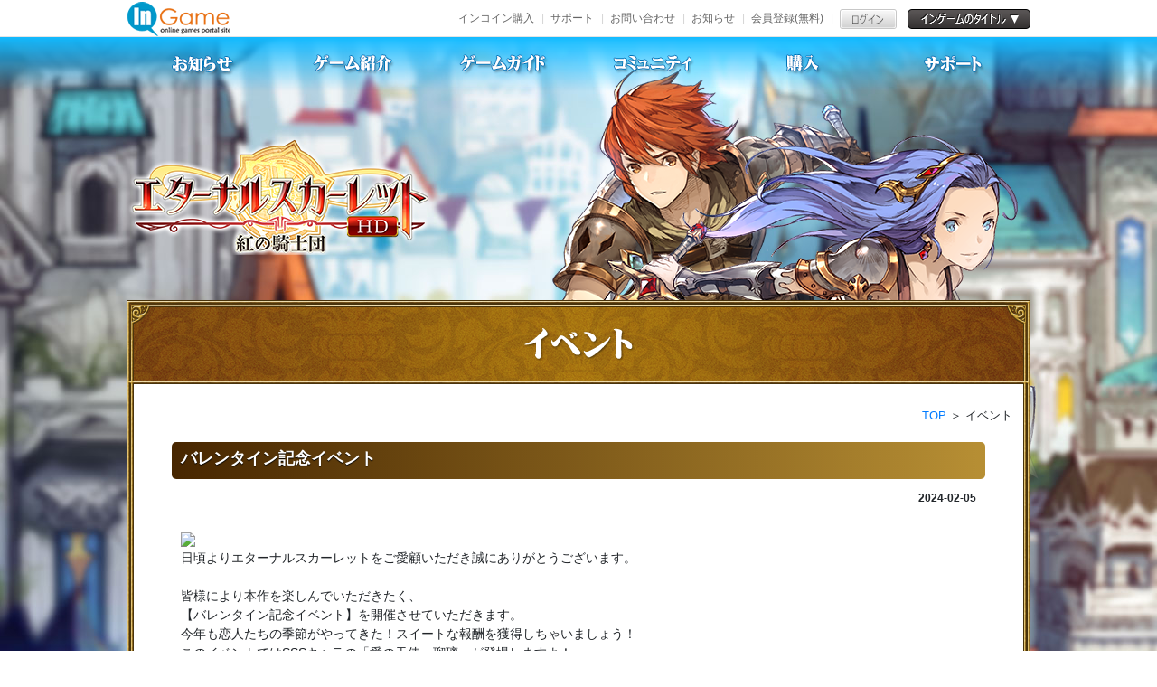

--- FILE ---
content_type: text/html; charset=utf-8
request_url: http://ingame.jp/second.php?css=21&gid=84&cclink=ingame&url=/news/event/2024-02-05/35421.html
body_size: 4554
content:

<!DOCTYPE html>
<html xmlns="http://www.w3.org/1999/xhtml" xml:lang="ja" lang="ja">
    <head>

<!-- Google Tag Manager -->
<script>(function(w,d,s,l,i){w[l]=w[l]||[];w[l].push({'gtm.start':
new Date().getTime(),event:'gtm.js'});var f=d.getElementsByTagName(s)[0],
j=d.createElement(s),dl=l!='dataLayer'?'&l='+l:'';j.async=true;j.src=
'https://www.googletagmanager.com/gtm.js?id='+i+dl;f.parentNode.insertBefore(j,f);
})(window,document,'script','dataLayer','GTM-KD9HS2N');</script>
<!-- End Google Tag Manager -->

        <meta charset="utf-8" />
<meta HTTP-EQUIV="CACHE-CONTROL" CONTENT="NO-CACHE">
<meta HTTP-EQUIV="PRAGMA" CONTENT="NO-CACHE">

        <title>エターナルスカーレット</title>
        <meta name="keywords" content="エターナルスカーレット,ｴﾀｰﾅﾙｽｶｰﾚｯﾄ,ES インゲーム,ES,放置,HTML5,MMORPG,ファンタジー,有名声優,オート,放置,王道ファンタジー"><meta name="description" content="放置系ファンタジーRPG【エターナルスカーレット】ドンドン放置し、ラクラク攻略！あっというまにサクサク進める王道ファンタジー！">
                <script type="text/javascript" src="/skin/game/es/js/jquery-3.3.1.min.js"></script>
                <script type="text/javascript" src="/skin/game/es/js/IngameCarousel.js"></script>
                <script type="text/javascript" src="/skin/game/es/js/IngameTab.js"></script>

                        <link rel="stylesheet" href="/skin/game/es/css/bootstrap-reboot.min.css"/>
                <link rel="stylesheet" href="/skin/game/es/css/animate.css"/>
                <link rel="stylesheet" href="/skin/game/es/css/colorbox.css" />
                <link rel="stylesheet" href="/skin/game/es/css/main.css"/>

                <script type="text/javascript" src="/skin/game/es/js/jquery.backgroundpos.min.js"></script>
                <script type="text/javascript" src="/skin/game/es/js/jquery.inview.min.js"></script>
                <script type="text/javascript" src="/skin/game/es/js/jquery.colorbox-min.js"></script>
                <script type="text/javascript" src="/skin/game/es/js/common.js"></script>
                       
        <!--共通ヘッダー//-->
        <style>
    html{
        margin-top: 41px;
    }

    @media (max-width: 1000px) {
        html{
            margin-top: 0px;
        }

        #jsBanner {
            display: none
        }
    }
</style>

<div id="jsBanner"></div>
<script type="text/javascript">
    $("#jsBanner").load("/e/extend/ingame/siteinfo/jsNewBanner.php");
</script>
        <!--//共通ヘッダー-->

    </head><body>

<style> html{display : none ; } </style>   
<script>  
if( self == top ) {  
          document.documentElement.style.display = 'block' ;  
   } else {  
       top.location = self.location ;  
   }  
</script>

<!-- Google Tag Manager (noscript) -->
<noscript><iframe src="https://www.googletagmanager.com/ns.html?id=GTM-KD9HS2N"
height="0" width="0" style="display:none;visibility:hidden"></iframe></noscript>
<!-- End Google Tag Manager (noscript) -->

    <div class="wrap_sp">
        <!----header start---->
        <div class="header">
            <!--- nav start--->
            <div id="g_menu" class="nav">
                <ul class="navs">
                    <li id="news_menu">
                        <a class="nav_tit nav_tit1" href="/e/action/ListInfo.php?css=1&classid=20,21,22,23&tempid=20&ph=1&gameid=84__84&cclinkid=|99|">お知らせ</a>
                        <ul id="news_menu_sub" class="nav_list">
                            <li><a href="/e/action/ListInfo.php?css=1&classid=20,21,22,23&tempid=20&ph=1&gameid=84__84&cclinkid=|99|">最新情報</a></li>
                            <li><a href="/e/action/ListInfo.php?css=2&classid=20&tempid=20&ph=1&gameid=84__84&cclinkid=|99|">お知らせ</a></li>
                            <li><a href="/e/action/ListInfo.php?css=3&classid=21&tempid=20&ph=1&gameid=84__84&cclinkid=|99|">イベント</a></li>
                            <li><a href="/e/action/ListInfo.php?css=4&classid=22&tempid=20&ph=1&gameid=84__84&cclinkid=|99|">アップデート</a></li>
                            <li><a href="/e/action/ListInfo.php?css=5&classid=23&tempid=20&ph=1&gameid=84__84&cclinkid=|99|">メンテナンス</a></li>
                        </ul>
                    </li>
                    <li>
                        <a class="nav_tit nav_tit2" href="/second.php?css=6&gid=84&cclink=ingame&url=/info/about/es.html">ゲーム紹介</a>
                    </li>
                    <li>
                        <a class="nav_tit nav_tit3" href="/gameinfo/es_ingame_guide.html">ゲームガイド</a>
                    </li>
                    <li>
                        <a class="nav_tit nav_tit5" href="#" onclick="alert('準備中')">conmmulity</a>
                    </li>
                    <li>
                        <a class="nav_tit nav_tit6" href="/e/extend/ingame/gamecharge/game_charge.php?gameid=84">購入</a>
                    </li>
                    <li id="support_menu">
                        <a class="nav_tit nav_tit7" href="/second.php?css=8&gid=84&cclink=ingame&url=/info/question/es.html">サポート</a>
                        <ul id="support_menu_sub" class="nav_list">
                            <li><a href="/second.php?css=8&gid=84&cclink=ingame&url=/info/question/es.html">よくある質問</a></li>
                                                            <li><a href="/e/extend/ingame/contact/?gameid=84">お問合わせ</a></li>
                                                        <li><a href="/second.php?css=13&gid=84&cclink=ingame&url=/info/agreement/es_ingame.html">利用規約</a></li>
                            <li><a href="/info/ingame/privacy.html" target="_blank">ﾌﾟﾗｲﾊﾞｼｰﾎﾟﾘｼｰ</a></li>
                        </ul>
                    </li>
                </ul>
            </div>
            <!---nav  end--->            
                            <h1 class="top_logo"><a href="/index_es_ingame.html"></a></h1>
                        </div>
        <!----header end----><!----pagecontent start---->
<div class="pagecontent">
    <!--- subtitle start--->
    <div class="subtitle">
        <h2 id="content_title"><img src="http://ingame.jp/skin/game/es/img/sptit_event.png" alt="お知らせ"></h2>
        <div class="sp_page_right_top">
            <span class="subpagenav"><a href="http://ingame.jp/index_es_ingame.html">TOP</a></span>
            ＞
            <span class="subpagenav_current">
                イベント            </span>
        </div>
    </div>
    <!--- subtitle end---><meta charset="utf8" />

<script>
    if(!window.location.href.includes("/second.php?")  ){
         window.location.href = "/e/extend/common/gotonews.php?gid=84&cid=|6|99|30|29|28|26|24|23|22|21|17|13|12|11|7|2|1|&classid=21&url=/news/event/2024-02-05/35421.html";
    }
</script>

<!--- spcontain start && !window.location.href.includes("sankoku.net")--->
<div class="spcontain">
    <div class="spcontainer">
        <div class="page_tit">
            <h3>バレンタイン記念イベント</h3>
            <span class="pages_date">2024-02-05</span>
        </div>
        <div class="page_dital">
                <img src="/d/file/p/2023/02-07/b8eeb6f477edd92a481fde3fdaadef54.png" /><br />
日頃よりエターナルスカーレットをご愛顧いただき誠にありがとうございます。<br />
&nbsp;<br />
皆様により本作を楽しんでいただきたく、<br />
【バレンタイン記念イベント】を開催させていただきます。<br />
今年も恋人たちの季節がやってきた！スイートな報酬を獲得しちゃいましょう！<br />
このイベントではSSSキャラの「愛の天使・瑠璃」が登場しますよ！<br />
皆様の参加を心よりお待ちしております。<br />
<br />
&nbsp;<br />
<strong>一、バレンタインのログイン特典</strong><br />
<strong>イベント期間：</strong>2024年2月11日0:00ー2024年2月17日23:59<br />
<strong>イベント詳細：</strong>イベント期間中、毎日ログインすることでイベントアイテム「ハートバルーン」を獲得することができます。<br />
<img height="709" src="/d/file/p/2023/02-07/8f2713a9066244ad42140bcef30c4333.png" width="471" /><br />
<strong>二、バレンタインの運試し</strong><br />
<strong>イベント期間：</strong>2023年2月11日0:00ー2023年2月17日23:59<br />
<strong>イベント詳細：</strong>虹石を使ってガチャを回すことがで確率でSSS「愛の天使・瑠璃」を獲得することができます。同時にイベントアイテム「ハートバルーン」をたくさん獲得することができます。<br />
<img height="577" src="/d/file/p/2023/02-07/d2f161a35abd0707be56f03ba523a984.png" width="464" /><br />
<br />
<strong>三、バレンタインの限定交換</strong><br />
<strong>イベント期間：</strong>2024年2月11日0:00ー2024年2月17日23:59<br />
<strong>イベント詳細：</strong>イベント期間中、イベント限定アイテムを集めるとSSS「愛の天使・瑠璃」含め、いろんなレアアイテムと交換できます。<br />
<br />
<strong>四、バレンタインの累計チャージ</strong><br />
<strong>イベント期間：</strong>2024年2月11日0:00ー2024年2月17日23:59<br />
<strong>イベント詳細：</strong>イベント期間中、指定額のダイヤを累計チャージすると奨励を受領できます。<br />
&nbsp;<br />
<strong>五、バレンタインの秘宝</strong><br />
<strong>イベント期間：</strong>2024年2月11日0:00ー2024年2月17日23:59<br />
<strong>イベント詳細：</strong>イベント期間中、イベント限定アイテム「ハートバルーン」購入することができます。他にもお得なアイテムがいっぱい！<br />
&nbsp;<br />
&nbsp;<br />
注意事項<br />
※明らかにゲームルール違反だと判断された場合、運営側は事前通知無く、個別プレイヤー様をイベント奨励対象外にすることがあります。<br />
※イベント内に記載してあるすべての時間(公表時間、奨励配布時間など)は実際の作業進捗により前後する場合があります。<br />
※奨励配布時間が記載されていないイベントにつきましては、奨励は運営作業日にプレゼントを送付いたします (応募手続きは不要です)。<br />
※特別な説明がない限り、すべてのイベントは実施サーバーごとにデータが統計され、奨励が配布されます。<br />
※当ページの掲載内容は予告なく変更することがあります。あらかじめご了承ください。<br />
※イベント主催者は、今回のイベントにつき最終的な解釈権を有します。<br />
※ 画像はイメージです。実際のゲーム画面とは異なる場合がございます。<br />
※ 奨励の配布内容等に、不明な点等ある場合には運営チームにご連絡ください。(※1週間以上経過するとデータが確認できない場合がございます。あらかじめご了承下さい。)<br />
&nbsp;        </div>
        <div class="back_btn"><a href="javascript:history.go(-1)">戻る</a></div>
    </div>
</div>
<!--- spcontain end--->

<script src="/e/public/onclick/?enews=donews&classid=21&id=35421"></script><div class="spbottom"></div>
</div>
<script id="tagjs" type="text/javascript">
  (function () {
    var tagjs = document.createElement("script");
    var s = document.getElementsByTagName("script")[0];
    tagjs.async = true;
    tagjs.src = "//s.yjtag.jp/tag.js#site=SImm0tY";
    s.parentNode.insertBefore(tagjs, s);
  }());
</script>
<noscript>
  <iframe src="//b.yjtag.jp/iframe?c=SImm0tY" width="1" height="1" frameborder="0" scrolling="no" marginheight="0" marginwidth="0"></iframe>
</noscript></div>
<div class="footer">
    <div class="foot">
        <div class="ingame_icon">
            <a href="/">
                                <img src="/skin/ingame/img/ingamelogo.png" alt="ingamelogo">
                            </a>
        </div>
        <div class="foot_con">
            <p>
                <a href="/second.php?css=13&gid=84&cclink=ingame&url=/info/agreement/es_ingame.html">利用規約 </a>
                丨<a href="/info/ingame/privacy.html" target="_blank"> プライバシーポリシー </a>
                丨<a href="/e/extend/ingame/contact/?gameid=84" target="_blank">お問い合わせ </a>
                丨<a href="/info/ingame/salespolicy.html" target="_blank">特定商取引法 </a></p>
            <p>© 2022 Ingame Co.,Ltd. All rights reserved.</p>
        </div>
    </div>
</div>

<!--YTM Yahoo! JAPANユニバーサルタグ 202006-->
<script type="text/javascript">
  (function () {
    var tagjs = document.createElement("script");
    var s = document.getElementsByTagName("script")[0];
    tagjs.async = true;
    tagjs.src = "//s.yjtag.jp/tag.js#site=CZNLsBu";
    s.parentNode.insertBefore(tagjs, s);
  }());
</script>
<noscript>
  <iframe src="//b.yjtag.jp/iframe?c=CZNLsBu" width="1" height="1" frameborder="0" scrolling="no" marginheight="0" marginwidth="0"></iframe>
</noscript>

</body>
</html>
<script>
    function ig_second_changeurl(target) {
        var href = new URL(location.href);
        href.searchParams.set('url', target);
        location.href = href.toString();
    }
</script>

--- FILE ---
content_type: text/css
request_url: http://ingame.jp/skin/game/es/css/main.css
body_size: 7662
content:
@charset "UTF-8";
* ul {
  list-style: none outside;
  padding: 0;
  margin: 0;
}

body {
  background: url(../img/bg1.jpg) no-repeat fixed center top/cover;
}

body .header {
  overflow: hidden;
  position: relative;
  z-index: 14;
  height: 950px;
}

body .header #g_menu {
  position: relative;
  background: url(../img/top_menu.png),
    linear-gradient(to bottom, #12baff 0%, rgba(18, 186, 255, 0) 100%);
  background-repeat: no-repeat;
  background-position: center top;
  margin: 0;
  padding: 0;
  z-index: 14;
}

body .header #g_menu > ul {
  background-image: url(../img/top_menu_on.png);
  background-repeat: no-repeat;
  background-position: center top;
  display: flex;
  justify-content: center;
  width: 996px;
  margin: 0 auto;
}

body .header #g_menu > ul > li {
  width: 166px;
  height: 60px;
}

body .header #g_menu > ul > li > a {
  display: block;
  width: 100%;
  height: 100%;
  text-indent: -9999px;
  overflow: hidden;
}

body .header #g_menu > ul > li #news_menu_sub,
body .header #g_menu > ul > li #support_menu_sub {
  width: 166px;
  position: absolute;
  overflow: hidden;
  z-index: 1000;
  background-color: rgba(0, 159, 199, 0.8);
}

body .header #g_menu > ul > li #news_menu_sub li,
body .header #g_menu > ul > li #support_menu_sub li {
  font-size: 90%;
  text-align: center;
  padding: 7px 0;
}

body .header #g_menu > ul > li #news_menu_sub li a,
body .header #g_menu > ul > li #support_menu_sub li a {
  font-weight: bold;
  color: #fff;
}

body .header #g_menu > ul > li #support_menu_sub li:last-child {
  font-size: 70%;
}

body .header .gamestart2,
body .header .gamestart {
  position: absolute;
  left: 50%;
  z-index: 13;
  margin-left: 265px;
  margin-top: 360px;
  display: block;
  width: 210px;
  height: 210px;
  background-image: url(../img/start.png);
  background-size: contain;
  transition: 0.5s ease;
  filter: drop-shadow(3px 3px 3px rgba(0, 0, 0, 0.75));
  transition: 0.5s ease;
  opacity: 1;
}

body .header .gamestart2:hover,
body .header .gamestart:hover {
  margin-top: 363px;
  background-image: url(../img/start_on.png);
  filter: drop-shadow(3px 3px 3px transparent);
}

body .header .gamestart2 a,
body .header .gamestart a {
  display: block;
  height: 100%;
  width: 100%;
}

body .header .hd {
  position: absolute;
  left: 50%;
  z-index: 13;
  margin-left: 25px;
  margin-top: 360px;
  display: block;
  width: 205px;
  height: 205px;
  background-image: url(../img/hd.png);
  background-size: contain;
  transition: 0.5s ease;
  filter: drop-shadow(3px 3px 3px rgba(0, 0, 0, 0.75));
  transition: 0.5s ease;
  opacity: 1;
}

body .header .hd:hover {
  margin-top: 388px;
  background-image: url(../img/hd_on.png);
  filter: drop-shadow(3px 3px 3px transparent);
}

body .header .hd a {
  display: block;
  height: 100%;
  width: 100%;
}

body .header .normal {
  position: absolute;
  left: 50%;
  z-index: 13;
  margin-left: 25px;
  margin-top: 360px;
  display: block;
  width: 205px;
  height: 205px;
  background-image: url(../img/normal.png);
  background-size: contain;
  transition: 0.5s ease;
  filter: drop-shadow(3px 3px 3px rgba(0, 0, 0, 0.75));
  transition: 0.5s ease;
  opacity: 1;
}

body .header .normal:hover {
  margin-top: 363px;
  background-image: url(../img/normal_on.png);
  filter: drop-shadow(3px 3px 3px transparent);
}

body .header .normalment {
  position: absolute;
  left: 50%;
  z-index: 13;
  margin-left: 25px;
  margin-top: 360px;
  display: block;
  width: 205px;
  height: 205px;
  background-image: url(../images/mainte_normal.png);
  background-size: contain;
  transition: 0.5s ease;
  filter: drop-shadow(3px 3px 3px rgba(0, 0, 0, 0.75));
  transition: 0.5s ease;
  opacity: 1;
}

body .header .normal a {
  display: block;
  height: 100%;
  width: 100%;
}

body .header .gamement {
  position: absolute;
  left: 50%;
  z-index: 13;
  margin-left: 265px;
  margin-top: 360px;
  display: block;
  width: 210px;
  height: 210px;
  background-image: url(../images/maintenance.png);
  background-size: contain;
  transition: 0.5s ease;
  filter: drop-shadow(3px 3px 3px rgba(0, 0, 0, 0.75));
  transition: 0.5s ease;
  opacity: 1;
}

body .header > img,
body .header .bg_chara,
body .header #pv {
  position: absolute;
  left: 50%;
  z-index: 13;
}

body #top_title {
  overflow: hidden;
  width: 100%;
  height: 900px;
  position: absolute;
  top: 60px;
}

body #top_title > img,
body #top_title .bg_chara,
body #top_title #pv {
  position: absolute;
  left: 50%;
  z-index: 13;
}

body #top_title #title {
  margin-left: -410px;
  margin-top: 60px;
}

body #top_title #copy {
  margin-left: -508px;
  margin-top: 191px;
  width: 500px;
}

body #top_title #pv {
  display: block;
  width: 400px;
  height: 225px;
  padding: 2px;
  margin-left: -450px;
  margin-top: 370px;
  box-shadow: 3px 3px 3px rgba(0, 0, 0, 0.5);
  z-index: 9998;
}

body #top_title #c1_ef {
  background: url("../img/c1_ef.png") top left no-repeat;
  width: 64px;
  height: 64px;
  margin-left: 290px;
  margin-top: 166px;
  z-index: 13;
  opacity: 0;
  animation-name: c1a;
  animation-duration: 5s;
  animation-iteration-count: infinite;
  animation-timing-function: ease-out;
}

@keyframes c1a {
  0% {
    opacity: 0;
  }
  1% {
    opacity: 1;
  }
  2% {
    opacity: 0;
  }
  3% {
    opacity: 1;
  }
  4% {
    opacity: 0;
  }
  100% {
    opacity: 0;
  }
}

body #top_title #c1 {
  background: url("../img/c1.png") top left no-repeat;
  width: 573px;
  height: 928px;
  margin-left: 80px;
  margin-top: -10px;
  z-index: 12;
  filter: drop-shadow(10px 10px 10px rgba(0, 0, 0, 0.1));
}

body #top_title #c2 {
  background: url("../img/c2.png") top left no-repeat;
  width: 916px;
  height: 1038px;
  margin-left: -373px;
  margin-top: -186px;
  z-index: 11;
  filter: drop-shadow(10px 10px 10px rgba(0, 0, 0, 0.1));
  animation-name: c2a;
  animation-duration: 3s;
  animation-direction: alternate;
  animation-iteration-count: infinite;
  animation-timing-function: ease-out;
}

@keyframes c2a {
  0% {
    margin-top: -186px;
  }
  100% {
    margin-top: -176px;
  }
}

body #top_title #login {
  font-size: 14px;
  background: url(../img/login_form_bg.jpg) no-repeat center bottom;
  border-radius: 4px;
  width: 250px;
  height: 265px;
  padding: 15px 10px;
  position: relative;
  top: 625px;
  left: 50%;
  margin-left: -505px;
  z-index: 100;
  /*ログイン状態*/
}

body #top_title #login input {
  border-radius: 4px;
  border: #000 1px solid;
  width: 230px;
  margin-bottom: 10px;
}

body #top_title #login .submit,
body #top_title #login #touroku {
  text-align: center;
  background: #6a4a35;
  width: 230px;
  height: 29px;
  border: none;
  border-radius: 4px;
  border-bottom: #48330c 2px solid;
  color: #ffffff;
  margin-bottom: 5px;
  padding-top: 3px;
}

body #top_title #login #touroku {
  display: block;
  background: #6a4a35;
  border-color: #48330c;
  text-decoration: none;
}

body #top_title #login a {
  color: #48330c;
  text-decoration: underline;
}

body #top_title #login a:hover {
  text-decoration: none;
}

body #top_title #login p {
  text-align: right;
  margin-bottom: 2px;
}

body #top_title #login #oid {
  display: flex;
  justify-content: flex-end;
  width: 230px;
  margin-bottom: 10px;
}

body #top_title #login #oid span {
  font-size: 14px;
  font-weight: bolder;
  line-height: 18px;
  vertical-align: middle;
  margin-right: auto;
}

body #top_title #login #oid ul {
  margin-top: 5px;
  display: flex;
  justify-content: flex-end;
}

body #top_title #login #oid ul li {
  margin: 0 5px;
}

body #top_title #login .index_logged .top {
  font-size: 18px;
  font-weight: bold;
  margin: 0 0 15px 0;
}

body #top_title #login .index_logged .box {
  display: flex;
  justify-content: center;
}

body #top_title #login .index_logged .box .login_name_icn img {
  border-radius: 4px;
  border: #000 1px solid;
}

body #top_title #login .index_logged .box .login_name_box {
  text-align: left;
  padding-left: 10px;
}

body #top_title #login .index_logged .box .login_name_box p {
  text-align: left;
}

body #top_title #login .index_logged .box .login_name_box .login_name_01,
body #top_title #login .index_logged .box .login_name_box .login_buy {
  margin: 0 0 10px 0;
  background-color: #fff;
  border-radius: 4px;
  border: #000 1px solid;
  padding: 0 5px;
}

body #top_title #login .index_logged .box .login_name_box .login_bk {
  text-align: center;
  background: #6a4a35;
  width: 150px;
  height: 29px;
  border: none;
  border-radius: 4px;
  border-bottom: #48330c 2px solid;
  color: #ffffff;
  margin-top: 20px;
  padding-top: 3px;
}

body #top_title #login .index_logged .box .login_name_box .login_bk a {
  color: #fff;
  font-size: 12px;
}

body #top_title #login form input:nth-child(5) {
  width: 115px;
}

body #top_title .columnbanner {
  position: absolute;
  top: 625px;
  left: 50%;
  margin-left: -235px;
  width: 740px;
  height: 265px;
  background: #000;
  border-radius: 5px;
  z-index: 14;
  overflow: hidden;
}

body main #top_bn,
body main #bottom_bn {
  background-image: url(../img/line2.jpg), url(../img/line2.jpg),
    url(../img/bn_bg.jpg);
  background-repeat: repeat-x, repeat-x, no-repeat;
  background-position: center top, center bottom, center center;
  background-size: auto, auto, cover;
  height: 170px;
}

body main #top_bn ul,
body main #bottom_bn ul {
  width: 1000px;
  margin: 0 auto;
  display: flex;
  flex-wrap: wrap;
  justify-content: flex-start;
  padding: 40px 0;
}

body main #top_bn ul li,
body main #bottom_bn ul li {
  width: 240px;
  margin: 0px 5px 20px 5px;
}

body main #top_bn ul li img,
body main #bottom_bn ul li img {
  border-radius: 4px;
  border: #000 solid 1px;
}

body main #news {
  background: rgba(255, 255, 255, 0.8);
  overflow: hidden;
  padding-bottom: 40px;
}

body main #news #news_wrapper {
  width: 1005px;
  margin: 0 auto;
}

body main #news #news_wrapper #news_title {
  margin-top: 30px;
  clear: both;
}

body main #news #news_wrapper #notice {
  background: url(../img/tab_border.png) no-repeat left 29px;
  width: 700px;
  float: left;
  margin-top: 10px;
}

body main #news #news_wrapper #notice .notice_tabs_list ul {
  position: relative;
  display: flex;
  justify-content: flex-start;
}

body main #news #news_wrapper #notice .notice_tabs_list ul li {
  background: #365c80;
  color: #fff;
  cursor: pointer;
  width: 124px;
  height: 30px;
  border-width: 1px 1px 1px 1px;
  border-color: #365c80;
  border-style: solid;
  margin-right: 2px;
  text-align: center;
  vertical-align: middle;
  font-size: 14px;
  line-height: 29px;
  transition: 0.5s ease-in;
}

body main #news #news_wrapper #notice .notice_tabs_list ul li:hover {
  background: transparent;
  color: #365c80;
}

body main #news #news_wrapper #notice .notice_tabs_list ul .active {
  border-width: 1px 1px 0px 1px;
  background: transparent;
  color: #365c80;
}

body main #news #news_wrapper #notice .notice_tabs_list ul li.active:hover {
  background: transparent;
}

body main #news #news_wrapper #notice .tabs {
  border-width: 0px 0px 0px 0px;
  border-color: #365c80;
  border-style: solid;
}

body main #news #news_wrapper #notice .tabs ul li {
  position: relative;
  display: none;
  overflow: hidden;
  width: 100%;
  padding-bottom: 25px;
}

body main #news #news_wrapper #notice .tabs ul li ul li {
  background: url(../img/news_line.png) no-repeat center bottom;
  padding: 33px 10px 15px 10px;
  position: relative;
  display: block;
}

body main #news #news_wrapper #notice .tabs ul li ul li .t1 {
  font-size: 14px;
}

body main #news #news_wrapper #notice .tabs ul li ul li .t3 {
  font-size: 14px;
  position: absolute;
  top: 10px;
  left: 10px;
}

body main #news #news_wrapper #notice .tabs ul li ul li .icon {
  width: 80px;
  height: 20px;
  display: block;
  position: absolute;
  top: 10px;
  left: 90px;
}

body main #news #news_wrapper #notice .tabs ul li ul li .ic_type20 {
  background-image: url(../img/label_news.png);
}

body main #news #news_wrapper #notice .tabs ul li ul li .ic_type21 {
  background-image: url(../img/label_event.png);
}

body main #news #news_wrapper #notice .tabs ul li ul li .ic_type22 {
  background-image: url(../img/label_update.png);
}

body main #news #news_wrapper #notice .tabs ul li ul li .ic_type23 {
  background-image: url(../img/label_mainte.png);
}

body main #news #news_wrapper #notice .tabs ul li .morebtn {
  margin-top: 10px;
  float: right;
}

body main #news #news_wrapper #notice .tabs ul li .morebtn a {
  display: block;
  height: 100%;
  background: #6a4a35;
  border-radius: 4px;
  border-top: 0px solid #6a4a35;
  border-bottom: 2px solid #48330c;
  color: #fff;
  font-size: 14px;
  padding: 5px 10px;
  transition: 0.5s ease-out;
}

body main #news #news_wrapper #notice .tabs ul li .morebtn a:hover {
  color: #ffffff;
  background: #6a4a35;
  border-top: 2px solid #6a4a35;
  border-bottom: 0px solid #48330c;
  text-decoration: none;
}

body main #news #news_wrapper #twitter {
  background: url(../img/tw_bg.png) no-repeat;
  width: 250px;
  height: 499px;
  float: right;
  padding: 40px 15px 15px 15px;
}

body main #news #news_wrapper #twitter .twitter-timeline{
  height:440px;
  overflow-y:scroll;
  overflow-x:hidden;
}

body main #news #news_wrapper #twitter .timeline-Header-title {
  font-size: 10px;
}

body main #bottom_bn {
  background-image: url(../img/line2.jpg), url(../img/line2.jpg),
    url(../img/bn_bg.jpg);
  background-repeat: repeat-x, repeat-x, no-repeat;
  background-position: center top, center bottom, center center;
  background-size: auto, auto, cover;
}

body main #bottom_bn ul li {
  width: 240px;
  margin: 40px 10px 0px 10px;
}

body main #spec {
  background-image: url(../img/spec_bg2.png), url(../img/spec_bg.jpg);
  background-repeat: no-repeat, repeat;
  background-position: center center, left top;
  background-size: auto, cover;
  height: 257px;
}

body main #spec #spec_wrapper {
  width: 1000px;
  margin: 0 auto;
  padding-top: 50px;
}

body main #spec #spec_wrapper table {
  width: 600px;
  margin-left: 350px;
  font-size: 12px;
}

body main #spec #spec_wrapper table tr {
  border-bottom: 1px solid #000;
}

body main #spec #spec_wrapper table tr th {
  font-weight: normal;
  width: 150px;
  padding: 10px;
}

body main #spec #spec_wrapper table tr td {
  padding: 10px;
}

body main #spec #spec_wrapper table tr:last-child {
  border: none;
}

body .footer {
  background: #ffffff;
  padding: 20px;
  position: relative;
}

body .footer .foot {
  z-index: 10000;
  display: flex;
  justify-content: center;
  font-size: 13px;
}

body .footer img {
  width: 186px;
  height: 69px;
}

body .footer div {
  margin: 10px 10px 10px 40px;
}

body .footer p {
  text-align: center;
  margin: 0px;
  line-height: 35px;
}

/* 2ndページ*/
.wrap_sp {
  background: url(../img/sc_chara_bg.png) no-repeat center -40px;
}

.wrap_sp .header {
  height: 291px !important;
  width: 100%;
}

.wrap_sp .top_logo {
  margin: 50px auto 0 auto;
  width: 1000px;
  height: 131px;
}

.wrap_sp .top_logo a {
  background: url(../img/title.png) no-repeat;
  display: block;
  width: 341px;
  height: 131px;
}

.wrap_sp .pagecontent {
  width: 1000px;
  min-height: 580px;
  background-image: url(../img/content_head.png), url(../img/content_foot.png),
    url(../img/content_body.png);
  background-repeat: no-repeat, no-repeat, repeat-y;
  background-position: center top, center bottom, center center;
  margin: 0 auto 50px auto;
}

.wrap_sp .pagecontent .subtitle .sp_page_right_top {
  font-size: 13px;
  text-align: right;
  padding: 0px 20px 0 0px;
}

.wrap_sp .pagecontent #content_title {
  padding: 0px 0 10px 0;
  text-align: center;
  filter: drop-shadow(1px 1px 1px rgba(0, 0, 0, 0.5));
}

.wrap_sp .pagecontent .title_line {
  display: block;
  width: 881px;
  margin: 0 auto;
  filter: drop-shadow(1px 1px 1px rgba(0, 0, 0, 0.5));
}

.wrap_sp .pagecontent .about {
  text-align: center;
}

.wrap_sp .pagecontent .spcontain {
  padding: 20px 50px 50px 50px;
  font-size: 14px;
}

.wrap_sp .pagecontent .spcontain .spcontainer .page_tit {
  text-align: right;
  width: 100%;
  margin-bottom: 10px;
  line-height: 36px;
  font-size: 22px;
  font-weight: bold;
}

.wrap_sp .pagecontent .spcontain .spcontainer .page_tit h3 {
  background: linear-gradient(to right, #472600 0%, #b78f34 100%);
  border-radius: 5px;
  text-align: left;
  color: #fff;
  padding: 0px 5px 5px 10px;
  margin: 0;
  text-shadow: 0 1px 1px #000;
}

.wrap_sp .pagecontent .spcontain .spcontainer .page_tit .pages_date {
  font-size: 12px;
  line-height: 17px;
  padding-right: 10px;
}

.wrap_sp .pagecontent .spcontain .spcontainer .page_dital {
  padding: 10px 10px 30px 10px;
}

.wrap_sp .pagecontent .spcontain .spcontainer .page_dital table {
  outline: #492801 solid 1px;
  box-shadow: 1px 1px 3px rgba(0, 0, 0, 0.1);
  font-size: 80%;
  margin-bottom: 10px;
}

.wrap_sp .pagecontent .spcontain .spcontainer .page_dital table th,
.wrap_sp .pagecontent .spcontain .spcontainer .page_dital table td {
  border: 1px solid #492801;
  padding: 0.5em;
}

.wrap_sp .pagecontent .spcontain .spcontainer .page_dital table th {
  background: #7c5718;
  color: #fff;
}

.wrap_sp .pagecontent .spcontain .spcontainer .page_dital h1,
.wrap_sp .pagecontent .spcontain .spcontainer .page_dital h2,
.wrap_sp .pagecontent .spcontain .spcontainer .page_dital h4,
.wrap_sp .pagecontent .spcontain .spcontainer .page_dital h5,
.wrap_sp .pagecontent .spcontain .spcontainer .page_dital h6 {
  margin: 0 0 10px 0;
  background: #fff;
  border: none;
  text-shadow: 1px 1px 1px rgba(0, 0, 0, 0.5);
}

.wrap_sp .pagecontent .spcontain .spcontainer .page_dital h1 {
  font-size: 160%;
  color: #482700;
}

.wrap_sp .pagecontent .spcontain .spcontainer .page_dital h2 {
  font-size: 150%;
  color: #68450f;
}

.wrap_sp .pagecontent .spcontain .spcontainer .page_dital h4 {
  font-size: 140%;
  color: #8a651f;
}

.wrap_sp .pagecontent .spcontain .spcontainer .page_dital h5 {
  font-size: 130%;
  color: #a57e2c;
}

.wrap_sp .pagecontent .spcontain .spcontainer .page_dital h6 {
  font-size: 120%;
  color: #be8e22;
}

.wrap_sp .pagecontent .spcontain .spcontainer .page_dital strong {
  color: #e48208;
}

.wrap_sp .pagecontent .spcontain .spcontainer .back_btn a {
  text-align: center;
  margin: 0 auto;
  padding: 10px 0;
  display: block;
  width: 100px;
  height: 40px;
  border-radius: 4px;
  background: linear-gradient(to bottom, gainsboro 28%, #ebebeb 100%);
  border-bottom: 2px solid #666666;
}

.wrap_sp .pagecontent .spcontain .spcontainer ul.spnotice li {
  border-bottom: 1px solid #000;
  padding: 8px 10px 5px 200px;
  position: relative;
}

.wrap_sp .pagecontent .spcontain .spcontainer ul.spnotice li .t1 {
  font-size: 14px;
}

.wrap_sp .pagecontent .spcontain .spcontainer ul.spnotice li .t3 {
  font-size: 14px;
  position: absolute;
  top: 10px;
  left: 10px;
}

.wrap_sp .pagecontent .spcontain .spcontainer ul.spnotice li .icon {
  width: 80px;
  height: 20px;
  display: block;
  position: absolute;
  top: 10px;
  left: 90px;
}

.wrap_sp .pagecontent .spcontain .spcontainer ul.spnotice li .ic_type20 {
  background-image: url(../img/label_news.png);
}

.wrap_sp .pagecontent .spcontain .spcontainer ul.spnotice li .ic_type21 {
  background-image: url(../img/label_event.png);
}

.wrap_sp .pagecontent .spcontain .spcontainer ul.spnotice li .ic_type22 {
  background-image: url(../img/label_update.png);
}

.wrap_sp .pagecontent .spcontain .spcontainer ul.spnotice li .ic_type23 {
  background-image: url(../img/label_mainte.png);
}

.wrap_sp .pagecontent .spcontain .spcontainer ul.guide_list {
  margin-top: 30px;
  display: flex;
  flex-wrap: wrap;
  justify-content: left;
}

.wrap_sp .pagecontent .spcontain .spcontainer ul.guide_list > li {
  border: 1px solid #000;
  margin: 10px;
  width: 200px;
  padding: 0;
  display: block;
  border-radius: 4px;
}

.wrap_sp .pagecontent .spcontain .spcontainer ul.guide_list > li a {
  display: block;
  text-align: center;
  padding: 3px 0;
}

.wrap_sp .pagecontent .spcontain .spcontainer ul.guide_list > li a:hover {
  background: #365c80;
  color: #fff;
}

.wrap_sp .pagecontent .spcontain .spcontainer .sppagination {
  text-align: center;
  padding-top: 20px;
}

.caution {
  color: red;
}

/* コンタクトフォーム */
.cateBox_tb {
  border: #000 1px solid;
  width: 800px;
  margin: 0 auto 20px auto;
}

.cateBox_tb > tbody > tr > th {
  background: #472600;
  color: #fff;
  padding: 5px 10px;
  border-bottom: #fff 1px solid;
  width: 200px;
}

.cateBox_tb > tbody > tr > th:last-of-type {
  border-bottom: #000 1px solid;
}

.cateBox_tb > tbody > tr > td {
  padding: 5px 10px;
  border-bottom: #000 1px solid;
}

.sub_tb td {
  padding: 5px 10px 5px 0;
}

.formbt {
  text-align: center;
}

.formbt .submit,
.formbt .back_button {
  padding: 5px 10px;
}

.histry_tb {
  border: #000 1px solid;
  width: 800px;
  margin: 0 auto 20px auto;
}

.histry_tb > tbody > tr > th {
  background: #ccc;
  color: #000;
  padding: 5px 10px;
  border-bottom: #000 1px solid;
  border-left: #000 1px solid;
}

.histry_tb > tbody > tr > td {
  padding: 5px 10px;
  border-bottom: #000 1px solid;
  border-left: #000 1px solid;
}

.histry_tb .hist_title {
  width: 500px;
}

.spcontact .formbt .submit_button {
  background: url(../img/confirm_btn.png) 0 0 no-repeat;
  width: 180px;
  height: 40px;
  border: 0;
  cursor: pointer;
  margin-left: 282px;
}

.spcontact .formbt .back_button {
  background: url(../img/confirm_btnback.png) 0 0 no-repeat;
  width: 180px;
  height: 40px;
  border: 0;
  cursor: pointer;
  margin-left: 100px;
}

.spcontact .formbt .send_button {
  background: url(../img/confirm_btnsend.png) 0 0 no-repeat;
  width: 180px;
  height: 40px;
  border: 0;
  cursor: pointer;
  margin-left: 100px;
}

.return_button {
  background: url(../img/confirm_btnreturn.png) 0 0 no-repeat;
  width: 180px;
  height: 40px;
  border: 0;
  cursor: pointer;
  margin-left: 100px;
}

/* 購入ページ */
h3 {
  background: #472600;
  background: linear-gradient(to right, #472600 0%, #b78f34 100%);
  margin: 20px auto;
  padding: 10px;
  border-radius: 5px;
  color: #fff;
  font-size: 18px;
}

h3:first-child {
  margin-top: 0;
}

h3 label {
  margin: 0;
}

#buy_links {
  margin-bottom: 10px;
}

#buy_links ul {
  display: flex;
  justify-content: center;
  flex-wrap: wrap;
}

#buy_links ul li {
  background: url(../img/buy_icon.png);
  filter: drop-shadow(3px 3px 2px rgba(0, 0, 0, 0.4));
  display: block;
  width: 250px;
  height: 120px;
  margin: 10px;
  text-align: right;
  line-height: 1.3em;
}

#buy_links ul li a {
  display: block;
  width: 100%;
  height: 100%;
  padding: 21px 15px 0 0;
  font-weight: bold;
  color: #000;
}

/*banner css*/
.columnbanner {
  position: relative;
  width: 740px;
  height: 265px;
  margin-bottom: 10px;
  background: #555;
}

#slides li {
  display: block;
  float: left;
  width: 740px;
  height: 265px;
}

#slides li a img {
  width: 740px;
  height: 265px;
}

#dots {
  position: absolute;
  padding: 0 10px;
  bottom: 3px;
  right: 15px;
  z-index: 99;
}

#dots li {
  float: left;
  margin: 5px;
}

#dots li a {
  width: 10px;
  display: block;
  height: 10px;
  background-color: #fff;
  border-radius: 15px;
}

#dots li.act a {
  background-color: #e87013;
  border: 1px solid #ab4d04;
}

/* 登録完了ページ*/
@media screen and (min-width: 981px) {
  #comp_wrap {
    background: url(../img/comp_bg.png) no-repeat center top;
    min-width: 980px;
    min-height: 600px;
    height: calc(100vh - 191px);
  }
  #comp_wrap h1 {
    position: absolute;
    width: 374px;
    height: 142px;
    left: 50%;
    margin: 170px 0 0 -400px;
  }
  #comp_wrap #comp_txt {
    width: 700px;
    position: absolute;
    text-align: center;
    left: 50%;
    margin: 400px 0 0 -350px;
  }
  .comp_footer {
    width: 100%;
    height: 150px;
    overflow: hidden;
    background: #ffffff;
    padding: 20px;
    position: relative;
  }
  .comp_footer .foot {
    z-index: 10000;
    display: flex;
    justify-content: center;
    font-size: 13px;
  }
  .comp_footer img {
    width: 186px;
    height: 69px;
  }
  .comp_footer div {
    margin: 10px 10px 10px 40px;
  }
  .comp_footer p {
    text-align: center;
    margin: 0px;
    line-height: 35px;
  }
}

#gameform #comp_wrap {
  background: url(../img/comp_bg.png) no-repeat -540px top;
}

@media screen and (max-width: 980px) {
  #comp_wrap {
    width: 100%;
    height: calc(100vh - 163px);
    min-width: auto;
    min-height: 450px;
    min-width: 100%;
    max-width: 100%;
    overflow: hidden;
    background: url(../img/comp_bg.png) no-repeat center 10px;
    background-size: auto 320px;
  }
  #comp_logo {
    top: 80px;
    width: 200px;
    position: absolute;
    left: 50%;
    margin-left: -150px;
  }
  #comp_txt {
    position: absolute;
    left: 50%;
    top: 190px;
    margin-left: -50%;
    width: 98%;
  }
  #comp_txt img {
    width: 100%;
  }
  .comp_footer {
    background: white;
    text-align: center;
    font-size: 12px;
    height: 163px;
    overflow: hidden;
  }
  .comp_footer div.foot {
    width: 100%;
    display: block;
    margin: 0;
  }
  .comp_footer .foot_con {
    padding: 0 10px;
  }
  .comp_footer p a {
    display: inline-block;
    text-align: center;
    padding: 5px;
  }
  .comp_footer p a a {
    display: block;
    height: 100%;
  }
  .comp_footer div.foot_con,
  .comp_footer .ingame_icon {
    margin: 0;
  }
  .comp_footer img {
    margin: 0 auto;
    display: block;
  }
  .comp_footer p {
    margin: 0;
    padding: 0px 0 10px 0;
  }
}

#plattop * {
  box-sizing: content-box;
}

#loader-bg {
  background: #fff;
  height: 100%;
  width: 100%;
  position: fixed;
  top: 0px;
  left: 0px;
  z-index: 10000;
}

#loader-bg img {
  background: #fff;
  position: fixed;
  top: 50%;
  left: 50%;
  -webkit-transform: translate(-50%, -50%);
  -ms-transform: translate(-50%, -50%);
  transform: translate(-50%, -50%);
  z-index: 10;
}

#tsutaya .header {
  height: 840px;
}

#tsutaya .header .gamement,
#tsutaya .header .gamestart2,
#tsutaya .header .gamestart {
  position: absolute;
  left: 50%;
  z-index: 13;
  margin-left: -510px;
  margin-top: 485px;
}

#tsutaya .header .gamement:hover,
#tsutaya .header .gamestart2:hover,
#tsutaya .header .gamestart:hover {
  margin-top: 488px;
}

#tsutaya .header .normal_start {
  position: absolute;
  left: 50%;
  z-index: 13;
  margin-left: -510px;
  margin-top: 305px;
  display: block;
  width: 175px;
  height: 175px;
  background-image: url(../img/normal.png);
  background-size: contain;
  transition: 0.5s ease;
  filter: drop-shadow(3px 3px 3px rgba(0, 0, 0, 0.75));
  transition: 0.5s ease;
  opacity: 1;
}

#tsutaya .header .normal_start:hover {
  margin-top: 308px;
  background-image: url(../img/normal_on.png);
  filter: drop-shadow(3px 3px 3px transparent);
}

#tsutaya .header .normal_start a {
  display: block;
  height: 100%;
  width: 100%;
}

#tsutaya #top_title {
  height: 820px;
  top: 5px;
}

#tsutaya #top_title #title {
  margin-left: -410px;
  margin-top: 60px;
}

#tsutaya #top_title #copy {
  margin-left: -508px;
  margin-top: 191px;
}

#tsutaya #top_title #pv {
  margin-left: -430px;
  margin-top: 370px;
  display: block;
  width: 365px;
  height: 130px;
  background: url(../img/pv.jpg) no-repeat;
  box-shadow: 3px 3px 3px rgba(0, 0, 0, 0.5);
  text-indent: -9999px;
  z-index: 9999;
}

#tsutaya #top_title #c1 {
  background: url("../img/c1.png") top left no-repeat;
  width: 573px;
  height: 928px;
  margin-left: 80px;
  margin-top: -10px;
  z-index: 12;
  filter: drop-shadow(10px 10px 10px rgba(0, 0, 0, 0.1));
}

#tsutaya #top_title #c2 {
  background: url("../img/c2.png") top left no-repeat;
  width: 916px;
  height: 1038px;
  margin-left: -373px;
  margin-top: -186px;
  z-index: 11;
  filter: drop-shadow(10px 10px 10px rgba(0, 0, 0, 0.1));
  animation-name: c2a;
  animation-duration: 3s;
  animation-direction: alternate;
  animation-iteration-count: infinite;
  animation-timing-function: ease-out;
}

#tsutaya #top_title #c3 {
  background: url("../img/c3.png") top left no-repeat;
  width: 640px;
  height: 833px;
  margin-left: -260px;
  margin-top: -140px;
  z-index: 10;
}

#tsutaya #top_title #login {
  display: none;
}

#tsutaya #top_title .columnbanner {
  top: 545px;
  left: 50%;
  margin-left: -235px;
}

body #vecter #g_menu {
  background-image: url(../img/top_menu_vecter.png);
}

body #vecter #g_menu > ul {
  width: 830px;
}

body #tog #g_menu {
  background-image: url(../img/top_menu_tog.png);
}

body #tog #g_menu > ul {
  width: 830px;
}

.ss {
  border: 4px solid #48330c;
  border-radius: 10px;
  margin: 0 15px 10px 0;
  float: left;
  clear: both;
  width: 280px;
}

#guide_story {
  display: block;
  margin: 0 auto;
}

.caution {
  color: red;
}

.spcontain {
  overflow: hidden;
}

.block {
  overflow: hidden;
  clear: both;
  margin: 0 auto 20px auto;
  line-height: 1.8em;
  font-size: 90%;
  width: 80%;
}

.guide_title {
  text-shadow: 1px 1px 1px #000;
  font-weight: bold;
}

.short {
  width: 80%;
  margin: 0 auto 20px auto;
}

dl {
  overflow: hidden;
}

dt {
  float: left;
}

.spcontact .list_tt li {
  overflow: hidden;
  border-bottom: 1px dashed #23170e;
  margin: 5px 0;
  vertical-align: bottom;
  font-size: 14px;
  line-height: 15px;
  padding: 5px;
}

.spcontact .list_tt li a {
  overflow: hidden;
  vertical-align: middle;
}

.spcontact .list_tt li .icon {
  text-indent: -9999px;
  margin-top: 2px;
  display: inline-block;
  width: 50px;
  height: 15px;
}

.spcontact .list_tt li .ch01 {
  background: url(../img/iconch.jpg) 0 0 no-repeat;
  text-indent: -9999;
}

.spcontact .list_tt li .ch02 {
  background: url(../img/iconch.jpg) 0 -15px no-repeat;
  text-indent: -9999;
}

.spcontact .list_tt li .ch03 {
  background: url(../img/iconch.jpg) 0 -30px no-repeat;
  text-indent: -9999;
}

.spcontact .list_tt li .title {
  color: blue;
  margin-left: 1em;
  vertical-align: bottom;
}

.spcontact .list_tt li .days {
  float: right;
  display: table-cell;
  color: black;
  vertical-align: middle;
}

#chara .spcontain {
  padding: 0;
}

#chara .back_btn {
  margin-bottom: 30px;
}

#character_body > div {
  position: relative;
  z-index: 1000;
  margin-top: 100px;
}

#character_body {
  position: relative;
  height: 600px;
  margin: 0px 8px 30px 8px;
  overflow: hidden;
}

#character_body #c_list {
  display: flex;
  justify-content: center;
  width: 100%;
  margin: 0px auto 0 auto;
  position: relative;
  z-index: 100000;
}

#character_body #c_list li {
  margin: 0 10px;
}

#character_body #c_list li img {
  border: 3px solid #472600;
  border-radius: 100px;
  background: #ffffff;
  transition: 0.5s ease;
  filter: drop-shadow(3px 3px 3px rgba(0, 0, 0, 0.5));
}

#character_body #c_list li img.active {
  border-color: #f1a808;
}

#character_body #c_list li img:hover {
  border-color: #f1a808;
}

#character_body > img {
  position: absolute;
  z-index: 4;
}

#character_body .chara_img {
  position: absolute;
}

#character_body .chara_text {
  font-size: 60%;
  background: rgba(0, 0, 0, 0.5) url(../img/teaser/ct_l.png) no-repeat top
    center;
  background-size: 300px auto;
  color: #ffffff;
  width: 300px;
  position: absolute;
  left: 50%;
  top: 0px;
  z-index: 15;
  margin-left: 60px;
  text-shadow: #000000 1px 1px 5px;
}

#character_body .chara_text p {
  text-align: center;
}

#character_body .chara_text .name {
  text-align: center;
  display: block;
  font-size: 24px;
  padding: 20px 0 0 0;
  font-weight: bold;
}

#character_body .chara_text .cv {
  display: inline-block;
  text-align: center;
  font-size: 14pt;
  font-weight: bold;
  padding: 0px 10px 0px 0;
  line-height: 14px;
  vertical-align: middle;
}

#character_body .chara_text .text {
  display: block;
  font-size: 11pt;
  padding: 0px 1em 30px 1em;
  background: url(../img/teaser/ct_l.png) no-repeat center bottom;
  background-size: 300px auto;
}

#character_body #ct1 .chara_img {
  top: -120px;
  left: 50%;
  margin-left: -650px;
}

#character_body #ct2 .chara_img {
  top: -110px;
  left: 50%;
  margin-left: -750px;
}

#character_body #ct3 .chara_img {
  top: -250px;
  left: 50%;
  margin-left: -670px;
}

#character_body #ct4 .chara_img {
  top: -350px;
  left: 50%;
  margin-left: -550px;
}

#character_body #ct5 .chara_img {
  top: -200px;
  left: 50%;
  margin-left: -880px;
}

#character_body #ct6 .chara_img {
  top: -110px;
  left: 50%;
  margin-left: -450px;
}

#character_body #ct7 .chara_img {
  top: -180px;
  left: 50%;
  margin-left: -420px;
}

#character_body #ct8 .chara_img {
  top: -200px;
  left: 50%;
  margin-left: -580px;
}

#character_body #ct9 .chara_img {
  top: -150px;
  left: 50%;
  margin-left: -495px;
}

#character_body:before {
  content: "";
  position: absolute;
  background: url(../img/teaser/chara_bg.jpg) center center/cover no-repeat;
  width: 100%;
  height: 600px;
  z-index: 2;
  top: 0px;
}

#character_body:after {
  content: "";
  position: absolute;
  background: linear-gradient(
    to bottom,
    white 0%,
    rgba(247, 242, 222, 0) 5%,
    rgba(247, 242, 222, 0) 95%,
    white 100%
  );
  width: 100%;
  height: 600px;
  z-index: 5;
  top: 0px;
}

.allow_l,
.allow_r {
  position: absolute;
  top: 50%;
  margin-top: -32px;
  height: 104px;
  width: 64px;
  z-index: 100000;
  text-indent: -9999px;
}

.allow_l {
  background: url(../img/teaser/allow_l.png);
  left: 20px;
}

.allow_r {
  background: url(../img/teaser/allow_r.png);
  right: 20px;
}

.voice_btn {
  display: inline-block;
  text-decoration: none;
  color: rgba(152, 152, 152, 0.73);
  /*アイコン色*/
  width: 80px;
  height: 24px;
  line-height: 14px;
  font-size: 14px;
  border-radius: 20px;
  text-align: center;
  vertical-align: middle;
  overflow: hidden;
  font-weight: bold;
  background-image: linear-gradient(#e8e8e8 0%, #d6d6d6 100%);
  text-shadow: 1px 1px 1px rgba(255, 255, 255, 0.66);
  box-shadow: inset 0 2px 0 rgba(255, 255, 255, 0.5),
    0 2px 2px rgba(0, 0, 0, 0.19);
  border-bottom: solid 2px #b5b5b5;
}

.voice_btn span {
  line-height: 24px;
  vertical-align: middle;
}

.voice_btn:hover {
  color: rgba(152, 152, 152, 0.73);
  text-decoration: none;
}

.voice_btn:active {
  /*押したとき*/
  background-image: linear-gradient(#efefef 0%, #d6d6d6 100%);
  box-shadow: inset 0 1px 0 rgba(255, 255, 255, 0.5),
    0 2px 2px rgba(0, 0, 0, 0.19);
  border-bottom: none;
}

.f {
  background: url(../img/icon_f.png) no-repeat left top;
  line-height: 30px;
  padding: 0px 30px 0px 40px;
  display: inline-block;
  margin-bottom: 5px;
}

.q {
  background: url(../img/icon_q.png) no-repeat left top;
  line-height: 30px;
  display: inline-block;
  padding: 0px 30px 0px 40px;
}

.faq_block {
  border: 1px solid #c9c9c9;
  border-radius: 6px;
  padding: 10px;
  background: #f5f5f5;
}

/*add 2019 11/11 */
#tsutaya .header .normal_start {
  position: absolute;
  left: 50%;
  z-index: 13;
  margin-left: -510px;
  margin-top: 305px;
  display: block;
  width: 175px;
  height: 175px;
  background-image: url(../img/normal.png);
  background-size: contain;
  transition: 0.5s ease;
  filter: drop-shadow(3px 3px 3px rgba(0, 0, 0, 0.75));
  transition: 0.5s ease;
  opacity: 1;
}

#tsutaya .header .normal_ment {
  position: absolute;
  left: 50%;
  z-index: 13;
  margin-left: -510px;
  margin-top: 305px;
  display: block;
  width: 175px;
  height: 175px;
  background-image: url(../images/mainte_normal.png);
  background-size: contain;
  transition: 0.5s ease;
  filter: drop-shadow(3px 3px 3px rgba(0, 0, 0, 0.75));
  transition: 0.5s ease;
  opacity: 1;
}

#tsutaya .header .normal_start:hover {
  margin-top: 308px;
  background-image: url(../img/normal_on.png);
  filter: drop-shadow(3px 3px 3px transparent);
}

#tsutaya .header .normal_start a {
  display: block;
  height: 100%;
  width: 100%;
}

.server_page_1 {
  display: flex !important;
  justify-content: center;
}

.server_set {
  width: 198px;
  height: 60px;
  text-align: center;
  margin: 10px;
}

.server_iconMente {
  width: 198px;
  height: 60px;
  padding: 5px;
  background: url(../img/server_icon_maintebg.jpg);
}

.server_iconMente a {
  color: black;
  font-weight: bold;
  text-shadow: 1px 1px 1px rgba(0, 0, 0, 0.5);
}

.server_iconMente a:hover {
  text-decoration: none;
}

.server_iconNomal {
  width: 198px;
  height: 60px;
  padding: 5px;
  background: url(../img/server_icon_bg.jpg);
}

.server_iconNomal:hover {
  background: url(../img/server_icon_bg_on.jpg);
}

.server_iconNomal a {
  color: #fff;
  font-weight: bold;
  text-shadow: 1px 1px 1px rgba(0, 0, 0, 0.5);
}


--- FILE ---
content_type: application/javascript
request_url: http://ingame.jp/skin/game/es/js/common.js
body_size: 2708
content:

//加载icon
var s = document.createElement('script');
s.src = "/skin/game/common/js/favicon.js";
document.head.appendChild(s);
//可視領域に入ったら表示する

var ua = navigator.userAgent.toLowerCase();
var ver = navigator.appVersion.toLowerCase();

// IE(11以外)
var isMSIE = ua.indexOf("msie") > -1 && ua.indexOf("opera") == -1;
// IE6
var isIE6 = isMSIE && ver.indexOf("msie 6.") > -1;
// IE7
var isIE7 = isMSIE && ver.indexOf("msie 7.") > -1;
// IE8
var isIE8 = isMSIE && ver.indexOf("msie 8.") > -1;
// IE9
var isIE9 = isMSIE && ver.indexOf("msie 9.") > -1;
// IE10
var isIE10 = isMSIE && ver.indexOf("msie 10.") > -1;
// IE11
var isIE11 = ua.indexOf("trident/7") > -1;
// IE
var isIE = isMSIE || isIE11;
// Edge

$(function() {
  $(".animated").css("opacity", 0);
});
$(window).on("load", function() {
  $.when($("#loader-bg").fadeOut("slow")).done(function() {
    $("#c1,#c2,#c3")
      .animate({ opacity: 1 }, 1000)
      .addClass("slideInRight");
  });
});

/*
$(function() {
  setTimeout("stopload()", 10000);
});

function stopload() {
  $("#loader-bg")
    .delay(900)
    .fadeOut("slow")
    .done(function() {
      $("#c1,#c2,#c3")
        .animate({ opacity: 1 }, 1000)
        .addClass("slideInRight");
    });
}*/

$(function() {
  $("#multi,#cv,#elements").on("inview", function(event, isInView) {
    if (isInView) {
      //表示領域に入った時
      $(this).addClass("fadeIn");
    } else {
      //表示領域から出た時
    }
  });
  $("#campaign,#camp2,#tw_camp").on("inview", function(event, isInView) {
    if (isInView) {
      //表示領域に入った時
      $(this).addClass("fadeIn");
    } else {
      //表示領域から出た時
    }
  });

  $.each($("#campaign ul li"), function() {
    $(this).on("inview", function(event, isInView) {
      if (isInView) {
        //表示領域に入った時
        $(this)
          .animate({ opacity: 1 }, 1000)
          .addClass("slideInLeft");
      } else {
        //表示領域から出た時
      }
    });
  });

  if (isIE11) {
    $.each($("#ts .bg_chara"), function() {
      $(this).on("inview", function(event, isInView) {
        if (isInView) {
          //表示領域に入った時
          $(this)
            .removeClass("animated")
            .animate({ opacity: 1 }, 1000);
        } else {
          //表示領域から出た時
        }
      });
    });
  } else {
    $.each($("#ts .bg_chara"), function() {
      $(this).on("inview", function(event, isInView) {
        if (isInView) {
          //表示領域に入った時
          $(this)
            .animate({ opacity: 1 }, 1000)
            .addClass("zoomIn");
        } else {
          //表示領域から出た時
        }
      });
    });
  }

  $.each($("#contents"), function() {
    $(this).on("inview", function(event, isInView) {
      if (isInView) {
        //表示領域に入った時
        $(this)
          .animate({ opacity: 1 }, 1000)
          .addClass("fadeIn");
      } else {
        //表示領域から出た時
      }
    });
  });

  if (isIE11) {
    $.each($("#story_body .story_text"), function() {
      $(this).on("inview", function(event, isInView) {
        if (isInView) {
          //表示領域に入った時
          $(this)
            .animate({ opacity: 1 }, 1000)
            .$("#story_body>animated")
            .removeClass("animated");
        } else {
          //表示領域から出た時
        }
      });
    });
  } else {
    $.each($("#story_body .story_text"), function() {
      $(this).on("inview", function(event, isInView) {
        if (isInView) {
          //表示領域に入った時
          $(this)
            .animate({ opacity: 1 }, 1000)
            .addClass("fadeInUp");
        } else {
          //表示領域から出た時
        }
      });
    });
  }

  $("#spec").on("inview", function(event, isInView) {
    if (isInView) {
      //表示領域に入った時
      $(this)
        .animate({ opacity: 1 }, 1000)
        .addClass("fadeIn");
      $(this).addClass("fadeIn");
    } else {
      //表示領域から出た時
    }
  });
});

$(function() {
  //tab切り替え
  var idname = "story";
  $.each($("#contents>ul>li"), function() {
    $("#contents>div").css("display", "none");
    $("#contents>div:first-of-type").css("display", "block");
    $(this).click(function() {
      if (idname !== $(this).attr("id")) {
        idname = $(this).attr("id");
        $("#contents>div").fadeOut(function() {
          $(this).css("display", "none");
        });
        $("#" + idname + "_body").fadeIn();
        $("#system_body>div").removeClass();
      }
    });
  });

  var i = $("#system_body>div").length;
  var show = 1;
  $("#system_body .animated").css("opacity", 1);
  $("#system_body>div").css("display", "none");
  $("#system_body>div:first-of-type").css("display", "block");
  $("#system_body .allow_l").click(function() {
    if (show - 1 == 0) {
      $("#system_body>div")
        .eq(show - 1)
        .fadeOut()
        .removeClass()
        .addClass("animated slideOutLeft");
      $("#system_body>div")
        .eq(i - 1)
        .fadeIn()
        .removeClass()
        .addClass("animated slideInRight");
      show = i;
    } else if (show - 1 > 0) {
      $("#system_body>div")
        .eq(show - 1)
        .fadeOut()
        .removeClass()
        .addClass("animated slideOutLeft");
      $("#system_body>div")
        .eq(show - 2)
        .fadeIn()
        .removeClass()
        .addClass("animated slideInRight");
      show = show - 1;
    }
    return false;
  });
  $("#system_body .allow_r").click(function() {
    if (show + 1 > i) {
      $("#system_body>div")
        .eq(show - 1)
        .fadeOut()
        .removeClass()
        .addClass("animated slideOutRight");
      $("#system_body>div")
        .eq(0)
        .fadeIn()
        .removeClass()
        .addClass("animated slideInLeft");
      show = 1;
    } else if (show + 1 <= i) {
      $("#system_body>div")
        .eq(show - 1)
        .fadeOut()
        .removeClass()
        .addClass("animated slideOutRight");
      $("#system_body>div")
        .eq(show)
        .fadeIn()
        .removeClass()
        .addClass("animated slideInLeft");
      show = show + 1;
    }
    return false;
  });

  var i2 = $("#character_body>div").length;
  var show2 = 1;
  $("#character_body .animated").css("opacity", 1);
  $("#character_body>div").css("display", "none");
  $("#character_body>div:first-of-type").css("display", "block");
  $("#character_body .allow_l").click(function() {
    if (show2 - 1 == 0) {
      $("#character_body>div")
        .eq(show2 - 1)
        .fadeOut()
        .removeClass()
        .addClass("animated slideOutLeft");
      $("#character_body>div")
        .eq(i2 - 1)
        .fadeIn()
        .removeClass()
        .addClass("animated slideInRight");
      show2 = i2;
      $("#c_list>li>img.active").removeClass();
      $("#c_list>li")
        .eq(show2 - 1)
        .children("img")
        .addClass("active");
    } else if (show2 - 1 > 0) {
      $("#character_body>div")
        .eq(show2 - 1)
        .fadeOut()
        .removeClass()
        .addClass("animated slideOutLeft");
      $("#character_body>div")
        .eq(show2 - 2)
        .fadeIn()
        .removeClass()
        .addClass("animated slideInRight");
      show2 = show2 - 1;
      $("#c_list>li>img.active").removeClass();
      $("#c_list>li")
        .eq(show2 - 1)
        .children("img")
        .addClass("active");
    }
    return false;
  });
  $("#character_body .allow_r").click(function() {
    if (show2 + 1 > i2) {
      $("#character_body>div")
        .eq(show2 - 1)
        .fadeOut()
        .removeClass()
        .addClass("animated slideOutRight");
      $("#character_body>div")
        .eq(0)
        .fadeIn()
        .removeClass()
        .addClass("animated slideInLeft");
      show2 = 1;
      $("#c_list>li>img.active").removeClass();
      $("#c_list>li")
        .eq(show2 - 1)
        .children("img")
        .addClass("active");
    } else if (show2 + 1 <= i2) {
      $("#character_body>div")
        .eq(show2 - 1)
        .fadeOut()
        .removeClass()
        .addClass("animated slideOutRight");
      $("#character_body>div")
        .eq(show2)
        .fadeIn()
        .removeClass()
        .addClass("animated slideInLeft");
      show2 = show2 + 1;
      $("#c_list>li>img.active").removeClass();
      $("#c_list>li")
        .eq(show2 - 1)
        .children("img")
        .addClass("active");
    }
    return false;
  });

  var cl;
  $("#c_list>li").click(function() {
    cl = $(this).index("#c_list>li") + 1;
    $("#c_list>li>img.active").removeClass();
    $(this)
      .children("img")
      .addClass("active");
    if (show2 > cl) {
      $("#character_body>div")
        .eq(show2 - 1)
        .fadeOut()
        .removeClass()
        .addClass("animated slideOutRight");
      $("#character_body>div")
        .eq(cl - 1)
        .fadeIn()
        .removeClass()
        .addClass("animated slideInLeft");
      show2 = cl;
    } else if (show2 < cl) {
      $("#character_body>div")
        .eq(show2 - 1)
        .fadeOut()
        .removeClass()
        .addClass("animated slideOutRight");
      $("#character_body>div")
        .eq(cl - 1)
        .fadeIn()
        .removeClass()
        .addClass("animated slideInLeft");
      show2 = cl;
    } else if (show2 == cl) {
      $("#character_body>div");
      show2 = cl;
    }
  });

  var xPos;
  var index;
  var baseIndex = $("#g_menu>ul>li.active").index("#g_menu>ul>li");
  xPos = 166 * baseIndex;
  $("#g_menu>ul").css("background-position", xPos + "px top");
  $("#g_menu>ul>li").hover(
    function() {
      index = $("#g_menu>ul>li").index(this);
      xPos = 166 * index;
      $("#g_menu>ul")
        .stop()
        .animate({ backgroundPosition: xPos + "px top" });
      //マウスカーソルが重なった時の処理
    },
    function() {
      xPos = 166 * baseIndex;
      $("#g_menu>ul")
        .stop()
        .animate({ backgroundPosition: xPos + "px top" });
      //マウスカーソルが離れた時の処理
    }
  );

  $("#news_menu_sub,#support_menu_sub").css("height", "0px");
  $("#news_menu").hover(
    function() {
      $("#news_menu_sub")
        .stop()
        .animate({ height: "180px" });
      //マウスカーソルが重なった時の処理
    },
    function() {
      $("#news_menu_sub")
        .stop()
        .animate({ height: "0px" });
      //マウスカーソルが離れた時の処理
    }
  );
  $("#support_menu").hover(
    function() {
      var _count = $("#support_menu_sub li").length;
      var _h = _count * 35;
      $("#support_menu_sub")
        .stop()
        .animate({ height: _h + "px" });
      //マウスカーソルが重なった時の処理
    },
    function() {
      $("#support_menu_sub")
        .stop()
        .animate({ height: "0px" });
      //マウスカーソルが離れた時の処理
    }
  );
});

$(function() {
  $(".iframe").colorbox({
    iframe: true,
    innerWidth: 1000, //ColorBoxの幅
    innerHeight: 3300, //ColorBoxの高さ
    maxWidth: "100%",
    maxHeight: "500px",
    opacity: 0.7
  });

  $(".yt").colorbox({
    iframe: true,
    innerWidth: 1000, //ColorBoxの幅
    innerHeight: 3300, //ColorBoxの高さ
    maxWidth: "90%",
    maxHeight: "60%"
  });

  $(".nico_yt").colorbox({
    iframe: true,
    innerWidth: 1000, //ColorBoxの幅
    innerHeight: 3300, //ColorBoxの高さ
    maxWidth: "90%",
    maxHeight: "500px"
  });
  $(".touroku_mail").colorbox({
    iframe: true,
    innerWidth: 1000, //ColorBoxの幅
    innerHeight: 3300, //ColorBoxの高さ
    maxWidth: "90%",
    maxHeight: "500px"
  });
  $(".inline").colorbox({
    iframe: true,
    innerWidth: 1000, //ColorBoxの幅
    innerHeight: 3300, //ColorBoxの高さ
    maxWidth: "90%",
    maxHeight: "500px"
  });
});

(function(window, $) {
  "use strict";

  $.fn.useSound = function(_event, _id) {
    var se = $(_id);
    this.on(_event, function() {
      se[0].currentTime = 0;
      se[0].play();
    });
    return this;
  };
})(this, this.jQuery);
$("#ziren_voice_btn").useSound("mousedown touchstart", "#ziren_voice");
$("#asuna_voice_btn").useSound("mousedown touchstart", "#asuna_voice");
$("#alice_voice_btn").useSound("mousedown touchstart", "#alice_voice");
$("#eve_voice_btn").useSound("mousedown touchstart", "#eve_voice");
$("#eight_voice_btn").useSound("mousedown touchstart", "#eight_voice");
$("#ai_voice_btn").useSound("mousedown touchstart", "#ai_voice");


--- FILE ---
content_type: application/javascript
request_url: http://ingame.jp/skin/game/es/js/IngameTab.js
body_size: 646
content:
// JavaScript Document

(function($){
		  
	
	$.fn.ingameTabTo = function(){
			
			var tabOne = $(this).find('ul').eq(0);
			var tabTwo = $(this).find('ul').eq(1);
			$(this).find('ul').eq(0).find('li').click(function(){
			
				$(tabOne).find('li').attr('class','');
				$(tabTwo).children('li').hide();
				
				$(this).attr('class','active');
				$(tabTwo).children('li').eq($(this).index()).show();
			
	});
	};
	
		  
})(jQuery);

